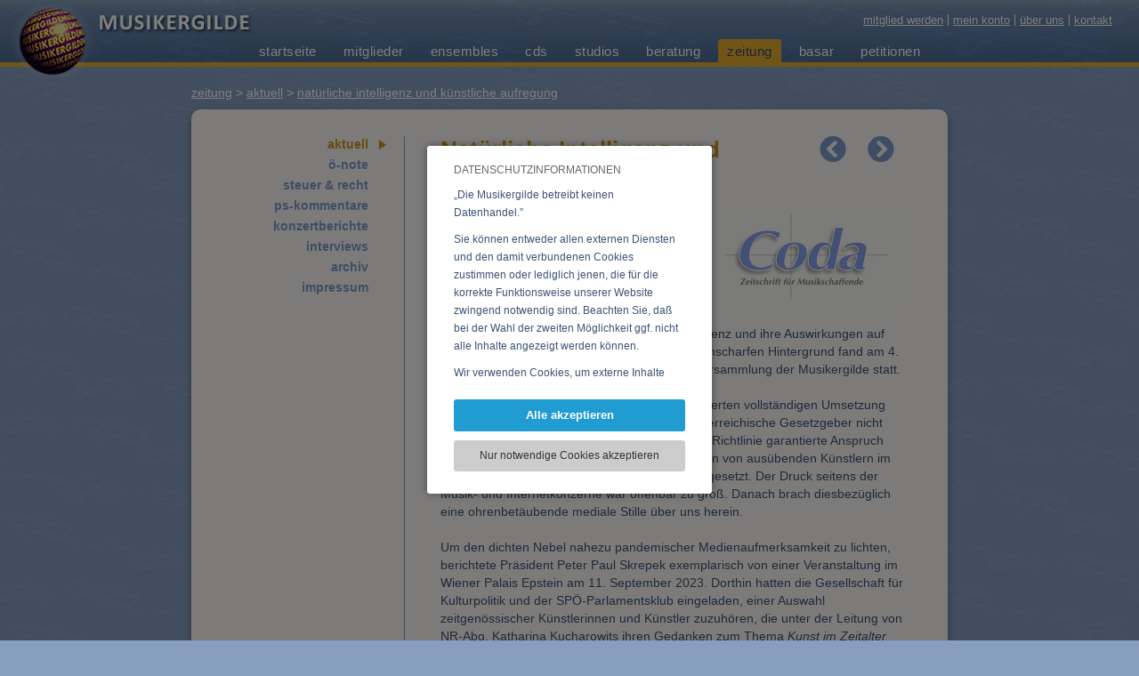

--- FILE ---
content_type: text/html; charset=UTF-8
request_url: https://www.musikergilde.at/de/zeitung/Natuerliche-Intelligenz-und-kuenstliche-Aufregung/aktuell.htm
body_size: 10196
content:
<!DOCTYPE HTML><html lang='de'><head><meta http-equiv="Content-Type" content="text/html;charset=UTF-8"><meta name="viewport" content="width=device-width, initial-scale=1"><meta http-equiv="X-UA-Compatible" content="IE=edge"><link rel="icon" type="image/png" sizes="192x192"  href="https://www.musikergilde.at/fxproject/musikergilde/images/webicons/android-icon-192x192.png?v=7116202403061"><link rel="apple-touch-icon" sizes="114x114" href="https://www.musikergilde.at/fxproject/musikergilde/images/webicons/apple-icon-114x114.png?v=7116202403061"><link rel="apple-touch-icon" sizes="120x120" href="https://www.musikergilde.at/fxproject/musikergilde/images/webicons/apple-icon-120x120.png?v=7116202403061"><link rel="apple-touch-icon" sizes="144x144" href="https://www.musikergilde.at/fxproject/musikergilde/images/webicons/apple-icon-144x144.png?v=7116202403061"><link rel="apple-touch-icon" sizes="152x152" href="https://www.musikergilde.at/fxproject/musikergilde/images/webicons/apple-icon-152x152.png?v=7116202403061"><link rel="apple-touch-icon" sizes="180x180" href="https://www.musikergilde.at/fxproject/musikergilde/images/webicons/apple-icon-180x180.png?v=7116202403061"><link rel="apple-touch-icon" sizes="57x57" href="https://www.musikergilde.at/fxproject/musikergilde/images/webicons/apple-icon-57x57.png?v=7116202403061"><link rel="apple-touch-icon" sizes="60x60" href="https://www.musikergilde.at/fxproject/musikergilde/images/webicons/apple-icon-60x60.png?v=7116202403061"><link rel="apple-touch-icon" sizes="72x72" href="https://www.musikergilde.at/fxproject/musikergilde/images/webicons/apple-icon-72x72.png?v=7116202403061"><link rel="apple-touch-icon" sizes="76x76" href="https://www.musikergilde.at/fxproject/musikergilde/images/webicons/apple-icon-76x76.png?v=7116202403061"><link rel="apple-touch-icon"  href="https://www.musikergilde.at/fxproject/musikergilde/images/webicons/apple-icon-precomposed.png?v=7116202403061"><link rel="apple-touch-icon"  href="https://www.musikergilde.at/fxproject/musikergilde/images/webicons/apple-icon.png?v=7116202403061"><link rel="icon" type="image/png" sizes="16x16"  href="https://www.musikergilde.at/fxproject/musikergilde/images/webicons/favicon-16x16.png?v=7116202403061"><link rel="icon" type="image/png" sizes="32x32"  href="https://www.musikergilde.at/fxproject/musikergilde/images/webicons/favicon-32x32.png?v=7116202403061"><link rel="icon" type="image/png" sizes="96x96"  href="https://www.musikergilde.at/fxproject/musikergilde/images/webicons/favicon-96x96.png?v=7116202403061"><link rel='manifest' href='/manifest.php'><meta name="msapplication-TileColor" content="#ffffff"><meta name="msapplication-TileImage" content="https://www.musikergilde.at/fxproject/musikergilde/images/webicons/ms-icon-144x144.png?v=7116202403061"><link rel="SHORTCUT ICON" href="https://www.musikergilde.at/fxproject/musikergilde/images/webicons/favicon.ico?v=7116202403061"><meta name="apple-mobile-web-app-title" content="Musikergilde"><meta name="theme-color" content="#7E9EB3"/><title>Musikergilde - zeitung</title><meta name="robots" content="index,follow"><meta name="web_author" content="Artware Multimedia GmbH, office[a]artware.at"><link rel="manifest" href="https://www.musikergilde.at/index.php?pid=sys_fxfront&load=webmanifest"><meta property="og:url" content="https://www.musikergilde.at/de/zeitung/Natuerliche-Intelligenz-und-kuenstliche-Aufregung/aktuell.htm"><meta name="twitter:domain" content="https://www.musikergilde.at/de/zeitung.htm"><meta name="twitter:card" content="summary"><meta property="og:title" content="Musikergilde - zeitung"><meta property="og:site_name" content="Musikergilde"><meta property="og:type" content="website"><meta name="google-site-verification" content="AHXTFIAUfYMm8q7-OmotDFwQiZt4f0sBnEoql13Judw"><link rel="alternate" hreflang="de-at" href="https://www.musikergilde.at/de/zeitung/aktuell/Natuerliche-Intelligenz-und-kuenstliche-Aufregung.htm"><link rel="alternate" href="https://www.musikergilde.at/de/zeitung/aktuell/Natuerliche-Intelligenz-und-kuenstliche-Aufregung.htm" hreflang="de" /><link href="https://www.musikergilde.at/fxdata/musikergilde/prod/tmp/7.116-20240306-1-screen.css" rel="stylesheet" type="text/css" media='all'><link href="https://www.musikergilde.at/fxproject/musikergilde/tmp/7.116-20240306-1-menu.css" rel="stylesheet" type="text/css" media='all'><link href="https://www.musikergilde.at/mod/socialmedia/tmp/7.116-20240306-1-screen.css" rel="stylesheet" type="text/css" media='all'><link href="https://www.musikergilde.at/sys/tmp/7.116-20240306-1-font-awesome5.8.1.root.css" rel="stylesheet" type="text/css" media='all'><link href="https://www.musikergilde.at/sys/tmp/7.116-20240306-1-fxTinyMCE.css" rel="stylesheet" type="text/css" media='all'><link rel='stylesheet' type='text/css' media='all' href='https://www.musikergilde.at/sys/css/fxCookiesV3.css'></head><body><script>var bInitBody=true;</script>
				<script type='text/javascript' src='https://www.musikergilde.at/sys/js/fx_cookiesV3.js'></script><div id="fxCookieInfoWindowBackground" class="fxCookieInfoWindowBackgroundAC"><table style="height:100%;width:100%;pointer-events:none;"><tr style="pointer-events:none;"><td style="text-align:center;pointer-events:none;vertical-align:middle;"><div id="fxCookieInfoWindowBox" style="pointer-events:all;"><div id="fxCookieInfoSelection"><div class="fxCookieWindowHeadline">DATENSCHUTZINFORMATIONEN</div><div class="fxCookieWindowDistanceV"></div><div class="fxCookiesBasicInfoTextScroller"><div id="fxCookieWindowBasicText" class="fxCookiesBasicInfoText"><p>&bdquo;Die Musikergilde betreibt keinen Datenhandel.&rdquo;&nbsp;</p>
<p>Sie k&ouml;nnen entweder allen externen Diensten und den damit verbundenen Cookies zustimmen oder lediglich jenen, die f&uuml;r die korrekte Funktionsweise unserer Website zwingend notwendig sind. Beachten Sie, da&szlig; bei der Wahl der zweiten M&ouml;glichkeit ggf. nicht alle Inhalte angezeigt werden k&ouml;nnen.&nbsp;</p>
<p>Wir verwenden Cookies, um externe Inhalte darzustellen, Ihre Anzeige zu personalisieren, Funktionen f&uuml;r soziale Medien anbieten zu k&ouml;nnen und die Zugriffe auf unsere Website zu analysieren. Dabei werden ggf. Informationen zu Ihrer Verwendung unserer Website an unsere Partner f&uuml;r externe Inhalte, soziale Medien, Werbung und Analysen weitergegeben. Unsere Partner f&uuml;hren diese Informationen m&ouml;glicherweise mit weiteren Daten zusammen, die Sie bereitgestellt haben oder die sie im Rahmen Ihrer Nutzung der Dienste gesammelt haben.</p></div></div><a role="button" rel="nofollow" onClick="return fxAcceptAndHideCookie('https://www.musikergilde.at/','https://www.musikergilde.at/index.php?pid=paperscodaartikel=427&zcat=4&acceptCookiesUrl=1&reload=false',false);" title="Alle akzeptieren" href="https://www.musikergilde.at/index.php?pid=paperscodaartikel=427&zcat=4&acceptCookiesUrl=1&reload=false" class="fxCookieWindowAllLink">Alle akzeptieren</a><div class="fxCookieWindowDistanceV"></div><a role="button" rel="nofollow" onClick="return fxAcceptSessionCookiesAndHide('https://www.musikergilde.at/','https://www.musikergilde.at/index.php?pid=paperscodaartikel=427&zcat=4&acceptSessionUrl=1');" title="Nur notwendige Cookies akzeptieren" href="https://www.musikergilde.at/index.php?pid=paperscodaartikel=427&zcat=4&acceptSessionUrl=1" class="fxCookieWindowTechnicalLink">Nur notwendige Cookies akzeptieren</a></div></div></td></tr></table></div><div id="headerContainer" class="menuouterPosNormal"><div id="headerContainerInner"><span id="headerLogo"><a href="https://www.musikergilde.at/" title="Startseite"><img id="mkalogoAni" src="https://www.musikergilde.at/fxproject/musikergilde/images/logo_ani.gif" alt="Logo Musiker-, Komponisten-, AutorenGilde"></a><a href="https://www.musikergilde.at/" title="Startseite"><img id="mkalogoBall" src="https://www.musikergilde.at/fxproject/musikergilde/images/musikergilde_logo_ball.png" alt="Logo Musiker-, Komponisten-, AutorenGilde"></a><a href="https://www.musikergilde.at/" title="Startseite"><img id="mkalogoText" src="https://www.musikergilde.at/fxproject/musikergilde/images/musikergilde_logo_text.png" alt="Logo Musiker-, Komponisten-, AutorenGilde"></a></span><div id="metaNavContainer"><a href="https://www.musikergilde.at/de/mitglied-werden.htm" title="mitglied werden">mitglied werden</a><a href="https://www.musikergilde.at/de/mein-konto.htm" title="mein konto">mein konto</a><a href="https://www.musikergilde.at/de/ueber-uns.htm" title="über uns">über uns</a><a href="https://www.musikergilde.at/de/ueber-uns/aboutus__11.htm" title="kontakt">kontakt</a></div><div id="mainMenuContainer"><div id="menuouter"><div class="menuinner"><div id="smallNavButton"><div id="minimenuBLine_1_outer" class="minimenuBLineOuter"><div id="minimenuBLine_1" class="minimenuBLine"></div></div><div id="minimenuBLine_2" class="minimenuBLine"></div><div id="minimenuBLine_3_outer" class="minimenuBLineOuter"><div id="minimenuBLine_3" class="minimenuBLine"></div></div></div><div id="mainNavBox" class="navBG mainNavBoxHide"><nav id="mainNavBoxInner"><ul id="mainNav" class="menu_0"><li class='menuitemcontrol menuitem_0 menuPA_0' id='li_register'><a id="menu_0_register" title="mitglied werden" href='https://www.musikergilde.at/de/mitglied-werden.htm'>mitglied werden</a></li><li class='menuitemcontrol menuitem_0 menuPA_0' id='li_aboutus'><span class='indicatorSmallNav' onclick="rootMenu.modMenuOpenSubmenu('aboutus',0);"><i id='indicator_small_aboutus' class='fa fa-angle-right'></i></span><a id="menu_0_aboutus" title="über uns" href='https://www.musikergilde.at/de/ueber-uns.htm'>über uns</a><ul id='ul_aboutus' class='menu_1  submenuMakeInVisible'><li class='menuitemcontrol menuitem_1 ' id='li_aboutus1'><a href='https://www.musikergilde.at/de/ueber-uns/aboutus__1.htm'>über uns</a></li><li class='menuitemcontrol menuitem_1 ' id='li_aboutus2'><a href='https://www.musikergilde.at/de/ueber-uns/aboutus__2.htm'>internetpräsenz</a></li><li class='menuitemcontrol menuitem_1 ' id='li_aboutus3'><a href='https://www.musikergilde.at/de/ueber-uns/aboutus__3.htm'>sponsoren</a></li><li class='menuitemcontrol menuitem_1 ' id='li_aboutus4'><a href='https://www.musikergilde.at/de/ueber-uns/aboutus__4.htm'>philosophie</a></li><li class='menuitemcontrol menuitem_1 ' id='li_aboutus5'><a href='https://www.musikergilde.at/de/ueber-uns/aboutus__5.htm'>geschichte</a></li><li class='menuitemcontrol menuitem_1 ' id='li_aboutus6'><a href='https://www.musikergilde.at/de/ueber-uns/aboutus__6.htm'>unsere ziele</a></li><li class='menuitemcontrol menuitem_1 ' id='li_aboutus7'><a href='https://www.musikergilde.at/de/ueber-uns/aboutus__7.htm'>eure vertreter</a></li><li class='menuitemcontrol menuitem_1 ' id='li_aboutus8'><a href='https://www.musikergilde.at/de/ueber-uns/aboutus__8.htm'>jahresbericht</a></li><li class='menuitemcontrol menuitem_1 ' id='li_aboutus9'><a href='https://www.musikergilde.at/de/ueber-uns/aboutus__9.htm'>impressum</a></li><li class='menuitemcontrol menuitem_1 ' id='li_aboutus10'><a href='https://www.musikergilde.at/de/ueber-uns/aboutus__10.htm'>link zur gilde</a></li><li class='menuitemcontrol menuitem_1 ' id='li_aboutus11'><a href='https://www.musikergilde.at/de/ueber-uns/aboutus__11.htm'>kontakt</a></li><li class='menuitemcontrol menuitem_1 ' id='li_aboutus13'><a href='https://www.musikergilde.at/de/ueber-uns/aboutus__13.htm'>datenschutz</a></li><li class='menuitemcontrol menuitem_1 ' id='li_aboutus14'><a href='https://www.musikergilde.at/de/ueber-uns/aboutus__14.htm'>benutzerhinweise</a></li></ul></li><li class='menuitemcontrol menuitem_0 menuPA_0' id='li_myaccount'><a id="menu_0_myaccount" title="mein konto" href='https://www.musikergilde.at/de/mein-konto.htm'>mein konto</a></li><li class='menuitemcontrol menuitem_0 menuPA_0' id='li_home'><span class='indicatorSmallNav' onclick="rootMenu.modMenuOpenSubmenu('home',0);"><i id='indicator_small_home' class='fa fa-angle-right'></i></span><span id="indi_home"  title="Submenü öffnen" class="indicatorMainNav"><i class="fa fa-angle-down"></i></span><a id="menu_0_home" title="startseite" href='https://www.musikergilde.at/'>startseite</a><ul id='ul_home' class='menu_1  submenuMakeInVisible'><li class='menuitemcontrol menuitem_1 menuPA' id='li_welcomede'><a id="menu_1_welcomede" title="willkommen" href='https://www.musikergilde.at/de/startseite/willkommen.htm'>willkommen</a></li><li class='menuitemcontrol menuitem_1 menuPA' id='li_welcomeen'><a id="menu_1_welcomeen" title="welcome" href='https://www.musikergilde.at/de/startseite/welcome.htm'>welcome</a></li><li class='menuitemcontrol menuitem_1 menuPA' id='li_welcomefr'><a id="menu_1_welcomefr" title="bienvenue" href='https://www.musikergilde.at/de/startseite/bienvenue.htm'>bienvenue</a></li></ul></li><li class='menuitemcontrol menuitem_0 menuPA_0' id='li_members'><a id="menu_0_members" title="mitglieder" href='https://www.musikergilde.at/de/mitglieder.htm'>mitglieder</a></li><li class='menuitemcontrol menuitem_0 menuPA_0' id='li_ensembles'><a id="menu_0_ensembles" title="ensembles" href='https://www.musikergilde.at/de/ensembles.htm'>ensembles</a></li><li class='menuitemcontrol menuitem_0 menuPA_0' id='li_cds'><a id="menu_0_cds" title="cds" href='https://www.musikergilde.at/de/cds.htm'>cds</a></li><li class='menuitemcontrol menuitem_0 menuPA_0' id='li_studios'><a id="menu_0_studios" title="studios" href='https://www.musikergilde.at/de/studios.htm'>studios</a></li><li class='menuitemcontrol menuitem_0 menuPA_0' id='li_consulting'><span class='indicatorSmallNav' onclick="rootMenu.modMenuOpenSubmenu('consulting',0);"><i id='indicator_small_consulting' class='fa fa-angle-right'></i></span><a id="menu_0_consulting" title="beratung" href='https://www.musikergilde.at/de/beratung.htm'>beratung</a><ul id='ul_consulting' class='menu_1  submenuMakeInVisible'><li class='menuitemcontrol menuitem_1 ' id='li_consulting7'><a href='https://www.musikergilde.at/de/beratung/ber__7.htm'>plattenverträge</a></li><li class='menuitemcontrol menuitem_1 ' id='li_consulting2'><a href='https://www.musikergilde.at/de/beratung/ber__2.htm'>rechtsberatung</a></li><li class='menuitemcontrol menuitem_1 ' id='li_consulting3'><a href='https://www.musikergilde.at/de/beratung/ber__3.htm'>steuerberatung</a></li><li class='menuitemcontrol menuitem_1 ' id='li_consulting1'><a href='https://www.musikergilde.at/de/beratung/ber__1.htm'>musterverträge</a></li><li class='menuitemcontrol menuitem_1 ' id='li_consulting4'><a href='https://www.musikergilde.at/de/beratung/ber__4.htm'>werbung</a></li><li class='menuitemcontrol menuitem_1 ' id='li_consulting5'><a href='https://www.musikergilde.at/de/beratung/ber__5.htm'>tonträger</a></li><li class='menuitemcontrol menuitem_1 ' id='li_consulting8'><a href='https://www.musikergilde.at/de/beratung/ber__8.htm'>auftritte</a></li><li class='menuitemcontrol menuitem_1 ' id='li_consulting6'><a href='https://www.musikergilde.at/de/beratung/ber__6.htm'>sonstige</a></li><li class='menuitemcontrol menuitem_1 ' id='li_consulting9'><a href='https://www.musikergilde.at/de/beratung/ber__9.htm'>jahresbericht</a></li></ul></li><li class='menuitemcontrol menuitem_0 menuAC_0' id='li_papers'><span class='indicatorSmallNav' onclick="rootMenu.modMenuOpenSubmenu('papers',0);"><i id='indicator_small_papers' class='fa fa-angle-down'></i></span><a id="menu_0_papers" title="zeitung" href='https://www.musikergilde.at/de/zeitung.htm'>zeitung</a><ul id='ul_papers' class='menu_1 menuDisplayBlock submenuMakeInVisible'><li class='menuitemcontrol menuitem_1 menuAC' id='li_papers4'><a href='https://www.musikergilde.at/de/zeitung/aktuell.htm'>aktuell</a></li><li class='menuitemcontrol menuitem_1 ' id='li_papers3'><a href='https://www.musikergilde.at/de/zeitung/oe-note.htm'>ö-note</a></li><li class='menuitemcontrol menuitem_1 ' id='li_papers2'><a href='https://www.musikergilde.at/de/zeitung/steuer_recht.htm'>steuer & recht</a></li><li class='menuitemcontrol menuitem_1 ' id='li_papers1'><a href='https://www.musikergilde.at/de/zeitung/ps-kommentare.htm'>ps-kommentare</a></li><li class='menuitemcontrol menuitem_1 ' id='li_papers5'><a href='https://www.musikergilde.at/de/zeitung/konzertberichte.htm'>konzertberichte</a></li><li class='menuitemcontrol menuitem_1 ' id='li_papers7'><a href='https://www.musikergilde.at/de/zeitung/bbaf680fb9710f18c3044a9c71a64b88.htm'>sos-musikland</a></li><li class='menuitemcontrol menuitem_1 ' id='li_papers6'><a href='https://www.musikergilde.at/de/zeitung/interviews.htm'>interviews</a></li><li class='menuitemcontrol menuitem_1 ' id='li_papersimprint'><a href='https://www.musikergilde.at/de/zeitung/impressum.htm'>impressum</a></li></ul></li><li class='menuitemcontrol menuitem_0 menuPA_0' id='li_bazaar'><a id="menu_0_bazaar" title="basar" href='https://www.musikergilde.at/de/basar.htm'>basar</a></li><li class='menuitemcontrol menuitem_0 menuPA_0' id='li_petitions'><span class='indicatorSmallNav' onclick="rootMenu.modMenuOpenSubmenu('petitions',0);"><i id='indicator_small_petitions' class='fa fa-angle-right'></i></span><a id="menu_0_petitions" title="petitionen" href='https://www.musikergilde.at/de/petitionen.htm'>petitionen</a><ul id='ul_petitions' class='menu_1  submenuMakeInVisible'><li class='menuitemcontrol menuitem_1 ' id='li_petitions8'><a href='https://www.musikergilde.at/de/petitionen/petition__8.htm'>Gegen die Zerstörung unserer Musikkultur</a></li><li class='menuitemcontrol menuitem_1 ' id='li_petitions6'><a href='https://www.musikergilde.at/de/petitionen/petition__6.htm'>LSG im Internet</a></li><li class='menuitemcontrol menuitem_1 ' id='li_petitions7'><a href='https://www.musikergilde.at/de/petitionen/petition__7.htm'>Regiert das Virus?</a></li><li class='menuitemcontrol menuitem_1 ' id='li_petitions5'><a href='https://www.musikergilde.at/de/petitionen/petition__5.htm'>Amazon: Wir zahlen nicht</a></li><li class='menuitemcontrol menuitem_1 ' id='li_petitions4'><a href='https://www.musikergilde.at/de/petitionen/petition__4.htm'>Die Rechnung zahlt die Kunst</a></li><li class='menuitemcontrol menuitem_1 ' id='li_petitions3'><a href='https://www.musikergilde.at/de/petitionen/petition__3.htm'>Initiative für einen unabhängigen öffentlich-rechtlichen ORF</a></li><li class='menuitemcontrol menuitem_1 ' id='li_petitions2'><a href='https://www.musikergilde.at/de/petitionen/petition__2.htm'>Erklärung zu TTIP</a></li><li class='menuitemcontrol menuitem_1 ' id='li_petitions1'><a href='https://www.musikergilde.at/de/petitionen/petition__1.htm'>Beibehaltung des Umsatzsteuersatzes</a></li></ul></li><li class='menuitemcontrol menuitem_0 menuPA_0' id='li_contact'><a id="menu_0_contact" title="kontakt" href='https://www.musikergilde.at/de/kontakt.htm'>kontakt</a></li></ul></nav></div></div></div></div></div></div><div id="headerContainerHeight">asdf</div><div id="contentContainer" class="notesBg"><div class='breadcrump'><a href="https://www.musikergilde.at/de/zeitung.htm" title="zeitung">zeitung</a> &gt; <a href="https://www.musikergilde.at/de/zeitung/aktuell.htm" title="aktuell">aktuell</a> &gt; <a href="https://www.musikergilde.at/de/zeitung/aktuell/Natuerliche-Intelligenz-und-kuenstliche-Aufregung.htm" title="Natürliche Intelligenz und künstliche Aufregung">Natürliche Intelligenz und künstliche Aufregung</a></div><div id='contentbarTop'></div><div id="iRootContainer" class="contentPageContainer"><div class="contentPageTable"><div class="contentPageTr"><div class="contentPage_submenu"><ul class='submenuList'><li><a href='https://www.musikergilde.at/de/zeitung/aktuell.htm' title='aktuell'  class='submenuAC'>aktuell</a></li><li><a href='https://www.musikergilde.at/de/zeitung/oe-note.htm' title='ö-note'  class='submenuPA'>ö-note</a></li><li><a href='https://www.musikergilde.at/de/zeitung/steuer_recht.htm' title='steuer & recht'  class='submenuPA'>steuer & recht</a></li><li><a href='https://www.musikergilde.at/de/zeitung/ps-kommentare.htm' title='ps-kommentare'  class='submenuPA'>ps-kommentare</a></li><li><a href='https://www.musikergilde.at/de/zeitung/konzertberichte.htm' title='konzertberichte'  class='submenuPA'>konzertberichte</a></li><li><a href='https://www.musikergilde.at/de/zeitung/interviews.htm' title='interviews'  class='submenuPA'>interviews</a></li><li><a href='https://www.musikergilde.at/de/zeitung/zcat__9999.htm' title='archiv'  class='submenuPA'>archiv</a></li><li><a href='https://www.musikergilde.at/de/zeitung/impressum/zcat__0.htm' title='impressum'  class='submenuPA'>impressum</a></li></ul></div><div class="contentPage_content codaArtikel pageContent pageContentpapers">
				<div class='papersLeftRightNav'>
					<a href="https://www.musikergilde.at/de/zeitung/aktuell/Arbeits--und-Sozialrecht-in-der-Kunst-und-Kultur.htm" onMouseOver="this.className='detailNavButton detailPrevMO';" onMouseOut="this.className='detailNavButton detailPrev';" class='detailNavButton detailPrev'  title='zurück'><span class='fa fa-chevron-circle-left'></span></a>
					<a href="https://www.musikergilde.at/de/zeitung/aktuell/Freiheit-fuer-Kunst-Kultur-und-Sport.htm" onMouseOver="this.className='detailNavButton detailNextMO';" onMouseOut="this.className='detailNavButton detailNext';" class='detailNavButton detailNext' title='weiter'><span class='fa fa-chevron-circle-right'></span></a>
				</div>
				<h1>Natürliche Intelligenz und künstliche Aufregung</h1>
				<div class='clearBoth'></div>
				<img src='https://www.musikergilde.at/fxdata/musikergilde/prod/temedia/czeitung_katimage/codalogo--(15).jpg' align=right style='max-width:213px;max-height:160px;height:auto;margin:5px 0 13px 20px;'>
				<h2>Die 12. ordentliche Generalversammlung am 4. Oktober 2023 im Licht der fortschreitenden Entrechtung der Musikschaffenden im Onlinebereich.</h2>
				<p>Wien (14. November 2023) &mdash; K&uuml;nstliche Intelligenz und ihre Auswirkungen auf die menschliche Musik. Vor diesem noch sehr unscharfen Hintergrund fand am 4. Oktober 2023 die zw&ouml;lfte ordentliche Generalversammlung der Musikergilde statt.<br /><br />Der von der Musikergilde vor drei Jahren geforderten vollst&auml;ndigen Umsetzung der EU-Urheberrechtsrichtlinie 2019 hat der &ouml;sterreichische Gesetzgeber nicht entsprochen. Insbesondere der in Artikel 18 der Richtlinie garantierte Anspruch auf eine angemessene Verg&uuml;tung der Leistungen von aus&uuml;benden K&uuml;nstlern im digitalen Umfeld wurde von &Ouml;sterreich nicht umgesetzt. Der Druck seitens der Musik- und Internetkonzerne war offenbar zu gro&szlig;. Danach brach diesbez&uuml;glich eine ohrenbet&auml;ubende mediale Stille &uuml;ber uns herein.<br /><br />Um den dichten Nebel nahezu pandemischer Medienaufmerksamkeit zu lichten, berichtete Pr&auml;sident Peter Paul Skrepek exemplarisch von einer Veranstaltung im Wiener Palais Epstein am 11. September 2023. Dorthin hatten die Gesellschaft f&uuml;r Kulturpolitik und der SP&Ouml;-Parlamentsklub eingeladen, einer Auswahl zeitgen&ouml;ssischer K&uuml;nstlerinnen und K&uuml;nstler zuzuh&ouml;ren, die unter der Leitung von NR-Abg. Katharina Kucharowits ihren Gedanken zum Thema <em>Kunst im Zeitalter der k&uuml;nstlichen Intelligenz</em> freien Lauf lassen durften.<br /><br />&bdquo;Themakonform&rdquo; brach ein Komponist gleich zu Beginn eine Lanze f&uuml;r die Kunstf&ouml;rderung, wobei er die &bdquo;kommerzielle Musik&rdquo; ausdr&uuml;cklich als nicht f&ouml;rderungsw&uuml;rdig bezeichnete. Damit befand er sich genau auf der Linie ministerieller Kunstpolitik: &bdquo;Kunst ist das, was wir f&ouml;rdern!&rdquo;<br /><br /><strong>KI - mein erstes Mal</strong><br /><br />Von pers&ouml;nlichen, nicht nur negativen Erlebnissen und Erwartungen war am Podium viel die Rede, dazwischen erschallten vereinzelt eindringliche Kassandrarufe: &bdquo;Da kann man eh nix mehr machen!&rdquo; Als gegen Ende der Veranstaltung aus dem Publikum die Frage nach &bdquo;Urheberrecht und KI&rdquo; vielstimmig ert&ouml;nte, meinte der Komponist, er sei ohnehin f&uuml;r ein Grundeinkommen. Damit w&auml;re das Urheberrecht gar nicht mehr notwendig.<br /><br />Wie wenig sich in den letzten Jahrzehnten bei so manchem das Wissen &uuml;ber den Inhalt des Urheberrechts und das Bewu&szlig;tsein &uuml;ber dessen Bedeutung vergr&ouml;&szlig;ert habe, w&auml;re gleicherma&szlig;en erstaunlich wie niederschmetternd, kommentierte Skrepek. Vom Leistungsschutzrecht - &bdquo;Was ist das, bitte?&rdquo; - ganz zu schweigen. Copyright ist <em>nicht</em> gleich Urheberrecht? - &bdquo;Unterhaltungsmusiker&rdquo; aus dem Publikum leisteten Aufkl&auml;rungsarbeit.<br /><br /><strong>Kunst & Kulturland &Ouml;sterreich</strong><br /><br />Wenn die Notwendigkeit des <a title="Kulturkonvent" href="https://www.musikergilde.at/de/zeitung/ps-kommentare/Kulturkonvent-2023.htm" target="_blank">Kulturkonvents</a> eines Beweises bedurft h&auml;tte, w&auml;re er somit erbracht. Es geht voran. Am 25. September fand in der Gewerkschaft Younion-KMSfB eine gro&szlig;e Konferenz der Arbeitsgrupppe <em>Bildung</em> statt. Unter der Leitung von Univ. Prof. Dr. Harald Huber, Initiator des Instituts f&uuml;r Popularmusik an der Musikuniversit&auml;t Wien, diskutierten Betroffene mit hochrangigen Fachleuten Probleme und L&ouml;sungen. Der Bereich <em>Arbeit & Soziales</em> unter der Leitung von Dr. Walter P&ouml;ltner hat die erste Phase der breiten Meinungsfindung bereits abgeschlossen und ist nun dabei, einen Katalog der erforderlichen legistischen Schritte zu erarbeiten. Ziel ist eine ganzheitliche Regelung, welche die Besonderheiten jeder Kunstsparte ber&uuml;cksichtigt. Weitere Fundamentbl&ouml;cke wird die erste Jahreskonferenz der <a title="Initiative Urheberrecht" href="http://www.initiativeurheberrecht.at">Initiative Urheberrecht &Ouml;sterreich</a> vom 22. bis 23. November setzen. Zur Anmeldung: <a title="Anmeldung zur Veranstaltung" href="#" class='fxMailLink' data-fxMS='info:x:initiativeurheberrecht.at'>info(at)initiativeurheberrecht.at</a><br /><br /><strong>Urhebervertragsrecht</strong><br /><br />Die Musikergilde ist Teil der Initiative. Das Urhebervertragsrecht soll den wirtschaftlichen Schw&auml;cheren die Durchsetzung ihrer Anspr&uuml;che gegen den wirtschaftlichen St&auml;rkeren erm&ouml;glichen. In vielen F&auml;llen sind Vertr&auml;ge leider nicht verhandelbar, sondern schlicht Diktate. Das beginnt bei obligaten ORF-Verlagsvertr&auml;gen f&uuml;r Komponisten, den Buy out-Vertr&auml;gen f&uuml;r Mitwirkende an TV-Produktionen bis hin zur &Uuml;bervorteilung und Enteignung durch Onlinevermarktungen.<br /><br />Letzteres mu&szlig; rasch zu einer kollektiven Abgeltung der k&uuml;nstlerisch Mitwirkenden durch die Streamingdienste f&uuml;hren. Privatwirtschaftliche Vereinbarungen wie jene der US-amerikanischen Autoren- und Schauspielergewerkschaft - ebenso zur KI-Problematik - scheinen bei uns derzeit unm&ouml;glich. Eine Gesamtvertragsf&auml;higkeit von repr&auml;sentativen Vertretungen steht zwar endlich zur Debatte, wird aber m&ouml;glicherweise nicht schnell genug etabliert werden k&ouml;nnen. Die Gelder sollen daher &uuml;ber die Verwertungsgesellschaften an die Kunstschaffenden ausgezahlt werden, wobei das urspr&uuml;ngliche Territorialprinzip zur Anwendung kommen mu&szlig;. Ausgewogene gesetzliche Grundlagen f&uuml;r den rasant expandieren Onlinemarkt sind jedenfalls unverz&uuml;glich zu schaffen!<br /><br /><strong>Mindesthonorare</strong><br /><br />Vor sechsunddrei&szlig;ig Jahren ver&ouml;ffentlichten wir unsere erste, seitdem mehrmals angepa&szlig;te Liste der Mindesthonorare f&uuml;r Studio- und Konzertengagements. Auf Antrag von G&uuml;nther Wildner diskutierte die Generalversammlung eine neuerliche Erh&ouml;hung dieser Mindesthonorare. &bdquo;Empfehlungen f&uuml;r Mindesthonorare f&uuml;r k&uuml;nstlerische Arbeit und Kulturarbeit werden mittlerweile von den meisten Interessenvertretungen aller Sparten angeboten. Zusammengefa&szlig;t findet man sie im <em>Fair Pay-Reader</em>, der vom <a title="Kulturrat" href="https://kulturrat.at" target="_blank"><em>&Ouml;sterreichischen Kulturrat</em></a> herausgegeben wird. Eine Neuauflage soll 2024 erfolgen&rdquo;, erkl&auml;rte Vorstandsmitglied Wildner.</p>
<p><em><span style="color: #808080;"><img class="alignnone" title="Abstimmung GV 2023" src="/fxdata/musikergilde/prod/media/images/GV_2023-5794.jpg" alt="Abstimmung GV 2023" width="1075" height="545" /></span></em></p>
<p style="text-align: left;">Abgestimmt wurde schlie&szlig;lich &uuml;ber eine sofortige, die Inflation ber&uuml;cksichtigende Anhebung - und die <a title="Mindesthonorare 2023" href="https://www.musikergilde.at/de/beratung.htm" target="_blank">Ver&ouml;ffentlichung</a> der Mindesthonorare. Dieser Vorschlag wurde einstimmig angenommen.<br /><br /><strong>Mitgliedsbeitrag</strong><br /><br />Dem Antrag des Vorstands, im Notfall den Mitgliedsbeitrag von derzeit 36 Euro auf 39 Euro pro Jahr anzuheben, wurde ebenfalls einstimmig stattgegeben. Dabei handelt es sich um eine reine Vorsichtsma&szlig;nahme, um gegebenenfalls rasch reagieren zu k&ouml;nnen. Derzeit besteht kein Notfall. Der Jahresbeitrag betr&auml;gt also unver&auml;ndert 36 Euro.<br /><br /><strong>Ehrenmitglieder</strong><br /><br />In W&uuml;rdigung ihres Lebenswerks und in dankbarer Erinnerung an ihre langj&auml;hrige Solidarit&auml;t ernannte die Generalversammlung zu Ehrenmitgliedern</p>
<p style="text-align: left;"><img class="alignnone" title="Ehrenmitglieder 2023" src="/fxdata/musikergilde/prod/media/images/Ehrenmitglieder-Grafik-2023-A.jpg" alt="Ehrenmitglieder 2023" width="1089" height="860" /></p>
<p><strong>Bericht der Rechnungspr&uuml;fer, Entlastung und Wahlen</strong><br /><br />Nach eingehender Pr&uuml;fung der Vereinsbuchhaltung durch die anwesenden Rechnungspr&uuml;fer Mag. Wolfgang Steirer und Dr. Klaus-Peter Schrammel stellte dieser den Antrag auf Entlastung des Vorstands. Der Antrag wurde einstimmig angenommen.<br /><br />Danach stellten sich Vorstand und Rechnungspr&uuml;fer geschlossen f&uuml;r eine weitere Funktionsperiode der Wahl, die ebenfalls einstimmig erfolgte.<br /><br />Pr&auml;sident Skrepek dankte und erinnerte nochmals an unser Vorstandsmitglied Lisa Rab&eacute;l, die Ende Juli in der Bl&uuml;te ihres Lebens v&ouml;llig unerwartet verstorben war - <a title="Nachruf Lisa Rabel" href="https://www.musikergilde.at/de/zeitung/ps-kommentare/Musik-ist-der-Klang-ihres-Lebens.htm" target="_blank">zum Nachruf</a>. Ihre Stimme im Vorstand wird Claudia K. Gangl &uuml;bernehmen. Die 12. ordentliche Generalversammlung endete kurz vor 16 Uhr.                                         <em><strong><span style="color: #888888;">pps</span></strong></em><br /><br /></p>
<p><img class="alignnone" title="Wildner, Wessel, Skrepek" src="/fxdata/musikergilde/prod/media/images/GV-2023-G-S-PPS-5807.jpg" alt="Wildner, Wessel, Skrepek" width="1032" height="537" /><em><span style="color: #888888;">G&uuml;nther Wildner, Stefan Wessel und Peter Paul Skrepek, </span><span style="color: #808080;">Fotos: Niki Witoszyinskyj</span><span style="color: #808080;"><br /></span></em></p><div class="pxheight20"></div><div id="modsocialmediaBox"><span id="modsocialmediaTxt">Diesen Beitrag teilen</span><a id="modsocialmedia_facebook" tabindex="0" role="button" onClick="socialMedia.statistic.record('Facebook','https%3A%2F%2Fwww.musikergilde.at%2Findex.php%3Fpid%3Dpapers%26codaartikel%3D427%26lang%3Dde%26zcat%3D4','de');return true;" target="_blank" title="Share on Facebook" rel="nofollow" href="https://www.facebook.com/sharer/sharer.php?u=https%3A%2F%2Fwww.musikergilde.at%2Findex.php%3Fpid%3Dpapers%26codaartikel%3D427%26lang%3Dde%26zcat%3D4" class="modSocialMediaIconBox modsocialmedia_windowopen"><span id="modsocialmediaFBShare_color" class="fab fa-facebook-square"><span class="modsocialmedia_hideText">Facebook</span></span></a><a id="modsocialmedia_twitter" tabindex="0" role="button" onClick="socialMedia.statistic.record('Twitter','https%3A%2F%2Fwww.musikergilde.at%2Findex.php%3Fpid%3Dpapers%26codaartikel%3D427%26lang%3Dde%26zcat%3D4','de');return true;" target="_blank" title="Share on Twitter" rel="nofollow" href="https://twitter.com/home?status=https%3A%2F%2Fwww.musikergilde.at%2Findex.php%3Fpid%3Dpapers%26codaartikel%3D427%26lang%3Dde%26zcat%3D4" class="modSocialMediaIconBox modsocialmedia_windowopen"><span id="modsocialmediaTwitterShare_color" class="fab fa-twitter-square"><span class="modsocialmedia_hideText">Twitter</span></span></a><a id="modsocialmedia_linkedin" tabindex="0" role="button" onClick="socialMedia.statistic.record('LinkedIn','https%3A%2F%2Fwww.musikergilde.at%2Findex.php%3Fpid%3Dpapers%26codaartikel%3D427%26lang%3Dde%26zcat%3D4','de');return true;" target="_blank" title="Share on LinkedIn" rel="nofollow" href="https://www.linkedin.com/shareArticle?mini=true&url=https%3A%2F%2Fwww.musikergilde.at%2Findex.php%3Fpid%3Dpapers%26codaartikel%3D427%26lang%3Dde%26zcat%3D4" class="modSocialMediaIconBox modsocialmedia_windowopen"><span id="modsocialmediaLinkedInShare_color" class="fab fa-linkedin-square"><span class="modsocialmedia_hideText">LinkedIn</span></span></a><span id="modsocialmedia_print" tabindex="0" role="button" title="Print this page" onClick="socialMedia.statistic.record('Print','https%3A%2F%2Fwww.musikergilde.at%2Findex.php%3Fpid%3Dpapers%26codaartikel%3D427%26lang%3Dde%26zcat%3D4','de');window.print()" class="modSocialMediaIconBox"><span id="modsocialmediaPrint_color" class="fas fa-print"><span class="modsocialmedia_hideText">Drucken</span></span></span><a id="modsocialmedia_xing" tabindex="0" role="button" onClick="socialMedia.statistic.record('Xing','https%3A%2F%2Fwww.musikergilde.at%2Findex.php%3Fpid%3Dpapers%26codaartikel%3D427%26lang%3Dde%26zcat%3D4','de');return true;" target="_blank" title="Share on Xing" rel="nofollow" href="https://www.xing.com/social_plugins/share?h=1;url=https%3A%2F%2Fwww.musikergilde.at%2Findex.php%3Fpid%3Dpapers%26codaartikel%3D427%26lang%3Dde%26zcat%3D4" class="modSocialMediaIconBox modsocialmedia_windowopen"><span id="modsocialmediaXingShare_color" class="fab fa-xing-square"><span class="modsocialmedia_hideText">Xing</span></span></a><a id="modsocialmedia_pinterest" tabindex="0" role="button" onClick="socialMedia.statistic.record('Pinterest','https%3A%2F%2Fwww.musikergilde.at%2Findex.php%3Fpid%3Dpapers%26codaartikel%3D427%26lang%3Dde%26zcat%3D4','de');return true;" target="_blank" title="Share on Pintrest" rel="nofollow" href="http://pinterest.com/pin/find/?url=https%3A%2F%2Fwww.musikergilde.at%2Findex.php%3Fpid%3Dpapers%26codaartikel%3D427%26lang%3Dde%26zcat%3D4" class="modSocialMediaIconBox modsocialmedia_windowopen"><span id="modsocialmediaPinteresthare_color" class="fab fa-pinterest-square"><span class="modsocialmedia_hideText">Pinterest</span></span></a></div><div class="clearBoth"></div>
		<div class='contentForms mkaForm' >
			<h2>Ihre Meinung zu diesem Thema</h2>
			<input type='hidden' id='fullSubmitVal' name='fullSubmitVal' value='9418'>
			<label for='fullName' id='namelabel'>Name: *</label><br>
			<input id='fullName' type='text' name='fullName' value='' class='commentFields'><div class='pxheight5'></div>
			<label for='fullMail'>E-Mail:</label><br>
			<input id='fullMail' type='text' name='fullMail' value='' class='commentFields'><div class='pxheight5'></div>
			<label for='fullMessage'  id='messagelabel'>Nachricht: *</label><br>
			<textarea type='text' name='fullMessage' id='fullMessage' value='' class='commentFields'></textarea><div class='pxheight5'></div>
			<div id='sendcommentnow'><input type='button' value='Kommentar absenden' onClick="postComment();"></div>
		</div>
			<div id='commentsBox'></div>
			<div id='commentsBoxLoading' class='hideElement'><p align='center'><img src='https://www.musikergilde.at/fxproject/musikergilde/images/loading.gif' border=0><br>Kommentare werden geladen...</p></div>
			<div class='jumpToTopOuter'>
			<div class='jumpToTop'><a href='#top'>nach oben</a></div>
		</div></div></div></div></div><div class="distanceFooter"></div></div><div id="footerOuterContainer"><div id="footerContainer"><div id="footerContainerInner"><div id="footerBox"><div id="footerBox1"><h2>Die Musikergilde</h2><div id="footerBoxC1" class="footerContent"><p><a title="Beratung" href="https://www.musikergilde.at/de/beratung.htm">beratung</a></p>
<p><a title="Zeitung" href="https://www.musikergilde.at/de/zeitung.htm">zeitung</a></p>
<p><a title="Petitionen" href="https://www.musikergilde.at/de/petitionen.htm">petitionen</a></p></div></div><div id="footerBox2"><h2>Information</h2><div id="footerBoxC2" class="footerContent"><p><a title="Impressum" href="https://www.musikergilde.at/de/ueber-uns/aboutus__9.htm">impressum</a></p>
<p><a title="Benutzerhinweise" href="https://www.musikergilde.at/de/ueber-uns/aboutus__14.htm">benutzerhinweise</a></p>
<p><a title="Datenschutz" href="https://www.musikergilde.at/de/ueber-uns/aboutus__13.htm">datenschutz</a></p></div></div><div id="footerBox3"><h2>Unsere Partner</h2><a href="http://www.akm.at/" title="AKM / austromechana" target="_blank" class="posRelative"><img src="https://www.musikergilde.at/fxproject/musikergilde/images/logo_akm.png" border="0" alt='logo_akm.png'></a><br><a href="https://www.oestig.at" title="Österreichische Interpretengesellschaft" target="_blank" class="posRelative"><img src="https://www.musikergilde.at/fxproject/musikergilde/images/logo_oestig2.png" border="0" alt='logo_oestig2.png'></a><br><a href="https://www.sos-musikland.at" title="SOS Musikland" target="_blank" class="posRelative"><img src="https://www.musikergilde.at/fxproject/musikergilde/images/logo_sosmusikland.png" border="0" alt='logo_sosmusikland.png'></a></div></div></div></div><div id="copyrightContainer"><div id="copyrightContainerInner"><div>&copy;&nbsp;2026&nbsp;Musiker-, Komponisten- und AutorenGilde</div></div></div></div><script type='text/javascript' src='https://www.musikergilde.at/sys/libs/jquery/2.1.1/jquery-2.1.1.min.js'></script><script type='text/javascript' src='https://www.musikergilde.at/fxdata/musikergilde/prod/tmp/7.116-20240306-1-main.js'></script><script type='text/javascript' src='https://www.musikergilde.at/fxdata/musikergilde/prod/tmp/7.116-20240306-1-menu.js'></script><script type='text/javascript' src='https://www.musikergilde.at/fxdata/musikergilde/prod/tmp/7.116-20240306-1-zeitung.js'></script><script type='text/javascript' src='https://www.musikergilde.at/mod/socialmedia/tmp/7.116-20240306-1-socialMedia.js'></script><script type="text/javascript">$(document).ready(function(){fxInitMails();fxInitMails();
		if(zeitungView=='detail'){
			if($('#commentsBox').length >0){
				getComments(0);
			}
		}
		if(zeitungView=='list'){
			if($('#zeitungenList').length >0){
				getInitList();
			}
		}
		$(window).unload(function () {
			GSZeitungClose();
		});
		var commentsBoxLoading="<p align='center'><img src='https://www.musikergilde.at/fxproject/musikergilde/images/loading.gif' border=0><br>Kommentare werden geladen...</p>";
		});function fxInitMails(){$('a.fxMailLink').filter(function (index) {var sFxMS='';var sJSContent=$(this).html();var sNewJsContent=sJSContent.replace('(at)',String.fromCharCode(64));$(this).html(sNewJsContent);if($(this).attr('data-fxMS')){var sFxMS=$(this).attr('data-fxMS');var sContent=$(this).html();var sEmail=sFxMS.replace(":x:",String.fromCharCode(64));var sEmail2=sFxMS.replace(':x:',"(at)");sContent=sContent.replace(sEmail2,sEmail);var sStart1='mai';var sStart2='lto:';$(this).attr('href',sStart1+sStart2+sEmail);$(this).html(sContent);}});}jsURL='https://www.musikergilde.at/';aModMenuIsOpen['papers']=true;var fxSocialMediaUrl='https://www.musikergilde.at/';var zeitungView='detail';
				var zeitungCat=4;
				var zeitungArtikel=427;</script></body></html>

--- FILE ---
content_type: text/html; charset=UTF-8
request_url: https://www.musikergilde.at/index.php?pid=ajax&load=getComments&zArtikel=427
body_size: 908
content:
<div class='commentBox commentTopline'><span class='commentHead'><strong>Wolfgang Wendlinger</strong>, </span>14.11.2023 18:33, <a href="wolfgang-wendlinger@gmx.at" title='E-Mail an wolfgang-wendlinger(a)gmx.at'>wolfgang-wendlinger(a)gmx.at</a><br><br><div class='commentMessage'>Was bitte meint der Herr Komponist mit „kommerzielle Musik"? Ist damit der ewig gestrige Begriff U-Musik, also Ragtime, Jazz, Blues, Pop und Rock, Hiphop und Rap usw gemeint ? Ich denke, Musik muss kommerziell sein, denn sie sollte im besten Fall die Musikschaffenden ernähren!</div></div><div class='commentBox commentTopline'><span class='commentHead'><strong>MusikerIn</strong>, </span>16.11.2023 13:23, <a href="musikerin1@gmx.net" title='E-Mail an musikerin1(a)gmx.net'>musikerin1(a)gmx.net</a><br><br><div class='commentMessage'>Streaming ist eine Einbahnstrasse, das ist klar. Das Geld fliesst zu den Konzernen, die paar Ausnahmen fallen nicht ins Gewicht. Die Frage ist, versteht die Politik das Problem? Oder darf sie es nicht und „will“ es daher auch nicht verstehen? Und wie kann man diesen Zustand ändern?</div></div><div class='commentBox commentTopline'><span class='commentHead'><strong>Franz K.</strong>, </span>03.07.2024 01:34, <a href="kafka@dasschloss.cz" title='E-Mail an kafka(a)dasschloss.cz'>kafka(a)dasschloss.cz</a><br><br><div class='commentMessage'>Künstliche Intelligenz war auch das Thema beim Forum Kultur am 27. Juni 2024 in Salzburg. Das Kulturministerium hat eine Expertenrunde auf das Podium geladen. Ins Mozarteum. Auf die Musiker hat man vergessen. Entweder sind wir nicht betroffen, oder das Ministerium kennt keine.</div></div><div class='restItems hideElement'>-19999990</div>

--- FILE ---
content_type: text/javascript
request_url: https://www.musikergilde.at/fxdata/musikergilde/prod/tmp/7.116-20240306-1-zeitung.js
body_size: 722
content:

var ajaxZeitungenComments=false;var ajaxZeitungenList=false;function GSZeitungClose(){if(ajaxZeitungenComments){ajaxZeitungenComments.abort();}
if(ajaxZeitungenList){ajaxZeitungenList.abort();}}
function getInitList(){var restItems=$(".restItems").html();$(".restItems").attr("class","hideElement");if(restItems>0){$("#moreItems").attr("class","restItems showBlock");}else{$("#moreItems").attr("class","restItems hideElement");}}
function getZeitungen(){var ajaxURL=jsURL+"index.php?pid=ajax&load=paperslist&zcat="+zeitungCat;$('#ZeitungenLoading').attr("class","showBlock");var CurrentZeitungen=$('#zeitungenList').html();ajaxZeitungenList=$.get(ajaxURL,function(data){$('#zeitungenList').html($('#zeitungenList').html()+data);$('#ZeitungenLoading').attr("class","hideElement");var restItems=$(".restItems").html();$(".restItems").attr("class","hideElement");if(restItems>0){$("#moreItems").attr("class","restItems showBlock");}else{$("#moreItems").attr("class","restItems hideElement");}
ajaxZeitungenList=false;});}
function getComments(resetval){var ajaxURL=jsURL+"index.php?pid=ajax&load=getComments&zArtikel="+zeitungArtikel;$('#commentsBoxLoading').attr("class","showBlock");var CurrentComments=$('#commentsBox').html();ajaxZeitungenComments=$.get(ajaxURL,function(data){if(resetval){$('#commentsBox').html(data);}else{$('#commentsBox').html(CurrentComments+data);}
var restItems=$(".restItems").html();$(".restItems").attr("class","hideElement");if(restItems>0){$("#moreItems").attr("class","restItems showBlock");}else{$("#moreItems").attr("class","restItems hideElement");}
$('#commentsBoxLoading').attr("class","hideElement");ajaxZeitungenComments=false;fxInitMails();});}
var RememberPostVal="";function postComment(){if(RememberPostVal==""){RememberPostVal=$('#sendcommentnow').html()}
$('#commentsMessage').html("");var yname=$('#fullName').val();var yemail=$('#fullMail').val();var ymessage=$('#fullMessage').val();var aData=new Object();aData["sFN"]=yname;aData["sFM"]=yemail;aData["sFMEssage"]=ymessage;aData["sSE"]=$("#fullSubmitVal").val();$.post(jsURL+"index.php?pid=ajax&zArtikel="+zeitungArtikel+"&load=zPostComments",{aData:aData},function(data){eval(data);if(isError==1){$('#sendcommentnow').html("<br><span class='formError'>"+ajaxMessage+"</span><br><br>"+RememberPostVal);$('#commentsBox').fadeTo(100,1,function(){});$('#fullName').val(xname);$('#fullMail').val(xemail);$('#fullMessage').val(xmessage);}else{$('#fullName').val("");$('#fullMail').val("");$('#fullMessage').val("");getComments(1);}});}